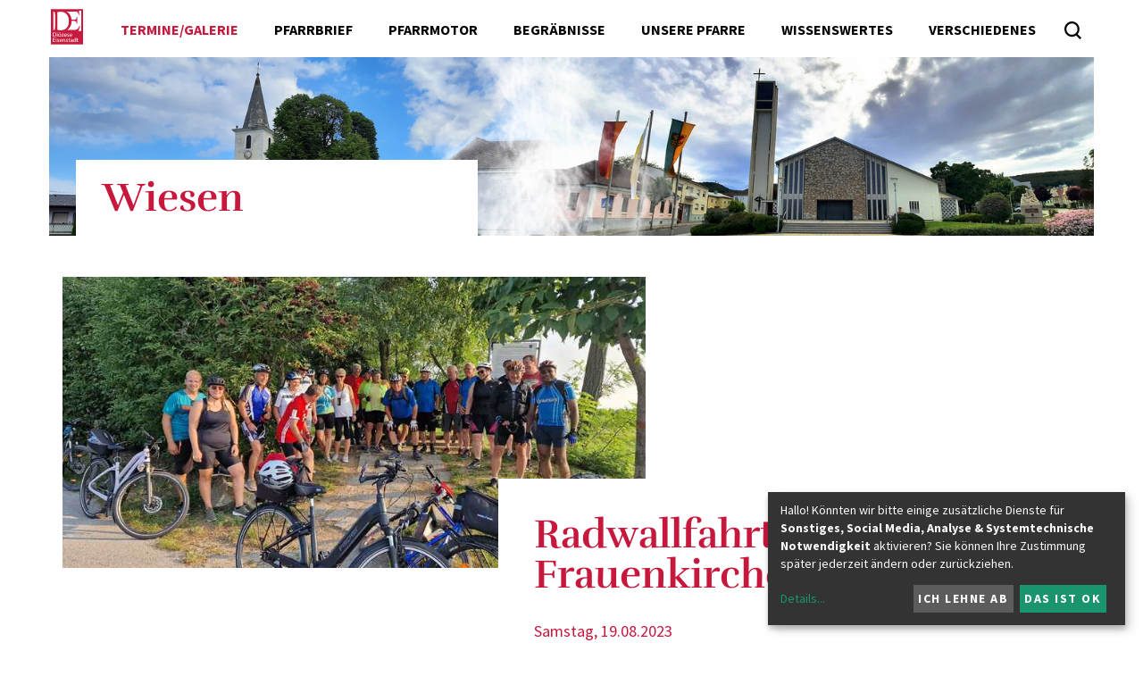

--- FILE ---
content_type: text/html; charset=UTF-8
request_url: https://www.martinus.at/pfarre/1073/aktuelles/article/11505.html
body_size: 18809
content:
<!DOCTYPE html>




	


<html lang="de">
<head>
<!-- PreScripts -->
    
    



    <script>var klaroConfig = {"findme":"findme-001","htmlTexts":true,"groupByPurpose":true,"cookieName":"klaro_consent_manager","default":false,"mustConsent":false,"acceptAll":true,"hideDeclineAll":false,"hideLearnMore":false,"noticeAsModal":false,"disablePoweredBy":true,"services":[{"name":"Castr","title":"Castr","purposes":["other"],"callback":function(state, app){ if (state !== false && dataLayer) { dataLayer.push({'event': 'consent_Castr'}); } }},{"name":"googledoubleclick","title":"Google Doubleclick","purposes":["socialmedia"],"callback":function(state, app){ if (state !== false && dataLayer) { dataLayer.push({'event': 'consent_googledoubleclick'}); } }},{"name":"googlemaps","title":"Google Maps","purposes":["other"],"callback":function(state, app){ if (state !== false && dataLayer) { dataLayer.push({'event': 'consent_googlemaps'}); } }},{"name":"googletagmanager","title":"Google Tag Manager","purposes":["other"],"callback":function(state, app){ if (state !== false && dataLayer) { dataLayer.push({'event': 'consent_googletagmanager'}); } }},{"name":"matomo","title":"Matomo","purposes":["analytics"],"callback":function(state, app){ if (state !== false && dataLayer) { dataLayer.push({'event': 'consent_matomo'}); } }},{"name":"podcaster","title":"podcaster.de","purposes":["other"],"callback":function(state, app){ if (state !== false && dataLayer) { dataLayer.push({'event': 'consent_podcaster'}); } }},{"name":"siteswift","title":"siteswift.connected","purposes":["essential"],"callback":function(state, app){ if (state !== false && dataLayer) { dataLayer.push({'event': 'consent_siteswift'}); } },"required":true},{"name":"youtube","title":"Youtube","purposes":["socialmedia"],"callback":function(state, app){ if (state !== false && dataLayer) { dataLayer.push({'event': 'consent_youtube'}); } }}],"translations":{"de":{"poweredBy":"","purposes":{"analytics":"Analyse","security":"Sicherheit","socialmedia":"Social Media","advertising":"Werbung","marketing":"Marketing","styling":"Design","essential":"Systemtechnische Notwendigkeit","other":"Sonstiges","":"Unbekannt"},"consentNotice":{"learnMore":"Details"},"Castr":{"description":"Castr ist eine Plattform f\u00fcr Live-Video-Streaming. Sie bietet Funktionen wie Multi-Streaming, Video-Hosting, voraufgezeichnetes Live-Streaming."},"googledoubleclick":{"description":"DoubleClick ist eine Marke des US-amerikanischen Unternehmens Google LLC, unter der Online-Marketing-L\u00f6sungen angeboten werden."},"googlemaps":{"description":"Google Maps ist ein Online-Kartendienst des US-amerikanischen Unternehmens Google LLC."},"googletagmanager":{"description":"Mit Google Tag Manager k\u00f6nnen Vermarkter Website-Tags hinzuf\u00fcgen und aktualisieren, einschlie\u00dflich Analyse und Remarketing."},"matomo":{"description":"Matomo ist ein Webanalytics Tool f\u00fcr das Tracking von Besuchern auf Webseiten."},"podcaster":{"description":"Podcaster.de ist ein Podcast-Hosting-Dienst mit Sitz in Deutschland."},"siteswift":{"description":"siteswift.connected - web development framework"},"youtube":{"description":"Die Benutzer k\u00f6nnen auf dem Portal kostenlos Videoclips ansehen, bewerten, kommentieren und selbst hochladen."}},"en":{"poweredBy":"","purposes":{"analytics":"Analytics","security":"Security","socialmedia":"Social Media","advertising":"Advertising","marketing":"Marketing","styling":"Styling","essential":"Technical requirement","other":"Other","":"Undefined"},"Castr":{"description":"Castr is a platform for live video streaming. It offers features such as multi-streaming, video hosting, and pre-recorded live streaming."},"googledoubleclick":{"description":"DoubleClick is a trademark of the American company Google LLC, under which online marketing solutions are offered."},"googlemaps":{"description":"Google Maps is a web mapping service developed by Google."},"googletagmanager":{"description":"Tag management system to manage JavaScript and HTML tags, including web beacons, for web tracking and analytics"},"matomo":{"description":"Matomo is a web analytics tool for tracking visitors to websites."},"podcaster":{"description":"Podcaster.de is a Podcast-Hosting-Provider located in Germany."},"siteswift":{"description":"siteswift.connected - web development framework"},"youtube":{"description":"Users can view, rate, comment and upload video clips on the portal free of charge."}},"zz":{"privacyPolicyUrl":"\/datenschutz"}},"reloadPageAfterSave":true,"consentLogUrl":"https:\/\/www.martinus.at\/action\/cookieconsent\/ping"};</script>
    <script type="text/javascript" src="/swstatic-260122033007/resources/consent-management/index.js"></script>


<!-- Standard -->






    
    

    <title>Radwallfahrt nach Frauenkirchen</title>
<link rel="stylesheet" type="text/css" href="/swstatic-260122033007/styles/pages/blueimp-gallery.min.css" media="all">
<link rel="stylesheet" type="text/css" href="/swstatic-260122033007/styles/pages/mod_gallery_blueimp.css" media="all">
<link rel="stylesheet" type="text/css" href="/swstatic-260122033007/styles/pages/external_resources.css" media="all">
<link rel="stylesheet" type="text/css" href="/swstatic-260122033007/styles/pages/jqueryUI/smoothness/jquery-ui.default.css" media="all">
<link rel="stylesheet" type="text/css" href="/swstatic-260122033007/styles/pages/jqueryUI/smoothness/jquery-ui.overwrite.css" media="all">
<link rel="stylesheet" type="text/css" href="/swstatic-260122033007/swscripts/bower/dist/magnific-popup/magnific-popup.css" media="all">
<link rel="stylesheet" type="text/css" href="/swstatic-260122033007/swscripts/bower/custom/magnific-popup/magnific-popup-site.custom.css" media="all">
<link rel="stylesheet" type="text/css" href="/swstatic-260122033007/swscripts/bower/custom/animate.css/animate.min.css" media="all">
<link rel="stylesheet" type="text/css" href="/swstatic-260122033007/styles/pages/styles.css" media="all">
<script language="javascript" type="text/javascript" src="/swstatic-260122033007/swscripts/jquery/jquery.js"></script>
<script language="javascript" type="text/javascript" src="/swstatic-260122033007/swscripts/jquery/ui/jquery.ui.js"></script>
<script language="javascript" type="text/javascript" src="/swstatic-260122033007/swscripts/jquery/plugins/blueimp-gallery/jquery.blueimp-gallery.min.js"></script>
<script language="javascript" type="text/javascript" src="/swstatic-260122033007/swscripts/bower/dist/magnific-popup/jquery.magnific-popup.js"></script>
<script language="javascript" type="text/javascript" src="/swstatic-260122033007/swscripts/jquery/plugins/prettyPhoto/jquery.prettyPhoto.js"></script>
<script language="javascript" type="text/javascript" src="/swstatic-260122033007/swscripts/std/stdHTMLhead.js"></script>
<script language="javascript" type="text/javascript" src="/swstatic-260122033007/swscripts/bower/dist/waypoints/jquery.waypoints.min.js"></script>
<script language="javascript" type="text/javascript" src="/swstatic-260122033007/swscripts/bower/dist/css-element-queries/ResizeSensor.js"></script>
<script language="javascript" type="text/javascript" src="/swstatic-260122033007/swscripts/bower/dist/css-element-queries/ElementQueries.js"></script>
<script language="javascript" type="text/javascript" src="/swstatic-260122033007/swscripts/jquery/plugins/mmenu/jquery.mmenu.min.all.js"></script>
<script language="javascript" type="text/javascript" src="/swstatic-260122033007/swscripts/jquery/plugins/doubleTapToGo/doubleTapToGo.js"></script>
<script language="javascript" type="text/javascript" src="/swstatic-260122033007/swscripts/std/navtree.js"></script>
<script language="javascript" type="text/javascript" src="/swstatic-260122033007/swscripts/jquery/plugins/formValidator/jquery.validationEngine.js"></script>
<script language="javascript" type="text/javascript" src="/swstatic-260122033007/swscripts/jquery/plugins/formValidator/jquery.validationEngine-de.js"></script>
<script language="javascript" type="text/javascript" src="/swstatic-260122033007/swscripts/jquery/plugins/formValidator/other-validations.js"></script>
<meta name='robots' content='index'>
<meta name='robots' content='follow'>
<meta name='sw-contenttype' content='article'>
<script language="javascript" type="text/javascript">try { $( document ).ready(function() { $("form").append($("<input type='hidden' name='csrf-auto-token' value='cb29e2c93dd3ecd0'>")); $.ajaxPrefilter(function( options ) { if ( !options.beforeSend) { options.beforeSend = function (xhr) { xhr.setRequestHeader('X-CSRF-TOKEN', 'cb29e2c93dd3ecd0');}}});}); } catch (err) {}</script>

    <meta name="robots"                     content="noodp">

    
    <meta property="og:type"                content="object">
    <meta property="og:title"               content=" ">
    <meta property="og:description"         content="">

    <meta property="og:image"               content="">
    <meta property="og:url"                 content="https://www.martinus.at/pfarre/1073/aktuelles/article/11505.html">

    <meta name="language"                   content="de">
    <meta name="title"                      content="">
    <meta name="description"                content="">
    <meta name="keywords"                   content="">
    <meta name="author"                     content="">
    <meta name="copyright"                  content="">
    <meta name="DC.Title"                   content="">
    <meta name="DC.Description"             content="">
    <meta name="DC.Creator"                 content="">
    <meta name="DC.Language"                content="de">
    <meta name="DC.Rights"                  content="">
    <meta name="DC.Subject"                 content="">



    <meta name="sw-searchkey"               content="1073">

<meta name="generator"                      content="siteswift-CMS, (c)1999-2026 www.siteswift.com">
<meta name="designer"                       content="Agentur Zeitpunkt Mediendesign und -produktion GmbH">

<meta http-equiv="X-UA-Compatible"          content="IE=edge">
<meta name="format-detection"               content="telephone=no">
<meta name="viewport"                       content="width=device-width, initial-scale=1">

<!--  Favicon  -->

    <link rel="shortcut icon" href="/swstatic-260122033007/images/favicon.ico" type="image/x-icon">
<!-- Stylesheet -->











<style type="text/css">
            html {
            font-size: 10px;
        }
            </style>






<!-- PostScripts -->









<script type="text/javascript">
    $(document).ready(function() {

        if ($("#mainnavLeftBox li:has(ul)").length > 0) $("#mainnavLeftBox li:has(ul)").doubleTapToGo();
        if ($("#mainnavRightBox li:has(ul)").length > 0) $("#mainnavRightBox li:has(ul)").doubleTapToGo();
        if ($("#instnavBox li:has(ul)").length > 0) $("#instnavBox li:has(ul)").doubleTapToGo();

        //$("#mainnavMobileBox li a").not("body.pagetype-institution #mainnavMobileBox li a").unwrap("div");
        $("#mainnavMobileBox li a").unwrap("div");

        if ($("#mainnavMobileBox li").length == 0) {

            $("#mainnavLeftBox .treeMenu")
                .clone()
                .appendTo("#mainnavMobileBox");

            $("#mainnavRightBox li")
                .clone()
                .appendTo("#mainnavMobileBox ul:first");

            $("#mainnavMobileBox .treeMenu").addClass("treeMobile").removeClass("treeMenu");
            $("#mainnavMobileBox .treeMobile ul:first")
                .find("a")
                .unwrap();
        }

        $("#mainnavMobileBox").mmenu({
            slidingSubmenus: true,
            counters: false,
            iconPanels: true,
            extensions: ['pageshadow', "effect-menu-slide"],
            navbar: {
                title: "Startseite"
            },
            offCanvas: {
                position: "right"
            }
        });

        //--- reveal search: start ---
        $(".searchToggle").click(function(){
            $("#quicksearch").addClass("showSearch");
            $("#quicksearch .searchBox").focus();
        });
        $(".closeQuicksearch").click(function(){
            $("#quicksearch").removeClass("showSearch");
        });
        //--- reveal search: end ---

        //--- main nav: remove .children if there is no subsection ---
        $(".treeMenu div.children").each(function(){
            var $subtree = $(this).next("ul");

            if ($subtree.length == 0) {
                $(this).removeClass("children");
                $(this).find("a").removeClass("children");
            }
        });

        // fix for parallax when opening mobile nav
        if ($('#mainnavMobileBox').length > 0) {
            var api = $('#mainnavMobileBox').data('mmenu');
            api.bind('open', function () { $(".parallax-mirror").prependTo("#mmenuwrapper"); });
            api.bind('closed', function () { $(".parallax-mirror").prependTo("body"); });
        }

        fixParallaxPosition();

        //--- media query event handler ---
        if (matchMedia) {
            var sm = window.matchMedia("(min-width: 992px)"); // mobile 768px (xs) | 992px (sm)
            sm.addListener(widthChange);
            widthChange(sm);
        }

        //--- animate items when they scroll into view ---
        $('[data-animation-effect]').waypoint(function(directions) {
            var self = this.element;
            $(self).addClass("animated " + $(self).attr('data-animation-effect'));
        },{
            triggerOnce: true,
            offset:'90%'
        });

        //--- approved status change in edit mode ---
        $(".approvedStatus").on("click", ".iconStatus", function(ev) {

            var linkstatuschange = $(this).data('linkstatuschange');

            if (linkstatuschange !== '') {

                var id = ($(this).parent().attr("id"));
                var $pdiv = $(this).parent();

                id = id.replace("approvedstatus_", "");

                $pdiv.animate({opacity: 0}, 500);
                $pdiv.load(linkstatuschange + " #approvedstatus_"+id + " > *", [],
                        function() { $pdiv.animate({opacity: 100}, 500); });
            }  else {

                return false;
            }

        });

    });


    function scriptXS() {
        // turn off prettyPhoto - open links in new window instead
        $("a[rel='prettyPhoto']").unbind();
        $("a[rel='prettyPhoto']").attr("target","_blank");
    }

    /* -----===== animationframe: start =====----- */
    var fps = 60;
    var now;
    var then = Date.now();
    var interval = 1000/fps;
    var delta;

    function fixParallaxPosition() {
        requestAnimationFrame(fixParallaxPosition);

        now = Date.now();
        delta = now - then;

        if (delta > interval) {
            then = now - (delta % interval);

            // recalculate parallax position (workaround for content height change)
            $(window).trigger('resize.px.parallax');

        }

    }
    /* -----===== animationframe: end =====----- */

    // media query change
    function widthChange(sm) {

        if (sm.matches) { // window width is at least 768px (xs) | 992px (sm)
            restoreInfoContent();
        } else { // window width is less than 768px (xs) | 992px (sm)
            moveInfoContent();
        }

    }


    // move to sidebar (layout: mobile | tablet)
    function moveInfoContent(sm) {
        $("#editNavBox").appendTo("#mainnavMobileBox .treeMobile");
    }

    // restore from sidebar (layout: tablet+)
    function restoreInfoContent(sm) {
        $("#editNavBox").prependTo("#mmenuwrapper");
    }

</script>














    
    




    <script type="text/javascript" src="https://embeds.accessiway.com/accessibility/1ba28eb1-294e-47a6-9ade-3ba9f8f11497.js"></script>

<!-- section-path: pfarre/1073/aktuelles -->
<!-- section-id: 1119 -->
<!-- section-request-type: article -->
<!-- section-request-id: 11505 -->
</head>
<body class="widgetpage  pagetype-pfarre" id="startBox" x-ms-format-detection="none">






<div id="mmenuwrapper">
<div id="printHeaderBox"></div>
<!-- *** HEADERBOX: Anfang *** -->
<div id="headerBox" class="noprint hidden">
	<!-- Seitenbereiche: Anfang -->
	<span>Seitenbereiche:</span>
	<ul>
		<li><a href="#contentBox" accesskey="0">zum Inhalt [Alt+0]</a></li>
		<li><a href="#mainnavBox" accesskey="1">zum Hauptmenü [Alt+1]</a></li>
	</ul>
	<!-- Seitenbereiche: Ende -->
	<hr>
</div>
<!-- *** HEADERBOX: Ende *** -->

<!-- *** MAIN-LAYOUT: Anfang *** -->

	
	<header id="topBox" class="noprint small">
		
		
		<div class="container">
			
			<div class="row row-no-padding">
				<div class="col-sm-12">
					<div id="mainHeaderBox">
						
												
							<div id="topnavBox">
							
								<div id="homelinkBox">
									<a href='https://www.martinus.at/portal/home' title="Diözese Eisenstadt - Startseite"></a>
								</div>
								
								<nav id="mainnavLeftBox">
									<div id="mainnavLeftInnerBox" class="hidden-xs hidden-sm">
										<!-- Hauptmenü: Anfang -->
										<div class="hidden">Hauptmenü:</div>
										

<div class="treeMenu treeMenuLeft"><ul class="ul1 firstul"><li class="li1 firstrow"><div class="selected  children  firstrow item1 approved"><a accessKey="" onclick='this.blur();' href="https://www.martinus.at/pfarre/1073/aktuelles" class="selected  children  firstrow item1 approved"><span>Termine/Galerie</span></a></div><ul class="ul1 firstul"><li class="li1 firstrow"><div class="children  firstrow item1 approved"><a accessKey="" onclick='this.blur();' href="https://www.martinus.at/pfarre/1073/aktuelles/gallery" class="children  firstrow item1 approved"><span>Bildarchiv</span></a></div><ul class="ul1 firstul"><li class="li1 firstrow"><div class="firstrow item1 approved"><a accessKey="" onclick='this.blur();' href="https://www.martinus.at/pfarre/1073/aktuelles/gallery/2023" class="firstrow item1 approved"><span>2023</span></a></div></li><li class="li2"><div class="item2 approved"><a accessKey="" onclick='this.blur();' href="https://www.martinus.at/pfarre/1073/aktuelles/gallery/2022" class="item2 approved"><span>2022</span></a></div></li><li class="li3"><div class="item3 approved"><a accessKey="" onclick='this.blur();' href="https://www.martinus.at/pfarre/1073/aktuelles/gallery/2021" class="item3 approved"><span>2021</span></a></div></li><li class="li4 lastrow"><div class="lastrow item4 approved"><a accessKey="" onclick='this.blur();' href="https://www.martinus.at/pfarre/1073/aktuelles/gallery/2020" class="lastrow item4 approved"><span>2020</span></a></div></li></ul></li></ul></li><li class="li2"><div class="item2 approved"><a accessKey="" onclick='this.blur();' href="https://www.martinus.at/pfarre/1073/pfarrbrief" class="item2 approved"><span>Pfarrbrief</span></a></div></li><li class="li3"><div class="item3 approved"><a accessKey="" onclick='this.blur();' href="https://www.martinus.at/pfarre/1073/pfarrmotor" class="item3 approved"><span>Pfarrmotor</span></a></div></li><li class="li4"><div class="item4 approved"><a accessKey="" onclick='this.blur();' href="https://www.martinus.at/pfarre/1073/begraebnisseverabschiedun" class="item4 approved"><span>Begr&auml;bnisse</span></a></div></li><li class="li5"><div class="children  item5 approved"><a accessKey="" onclick='this.blur();' href="https://www.martinus.at/pfarre/1073/unserepfarre" class="children  item5 approved"><span>Unsere Pfarre</span></a></div><ul class="ul2"><li class="li1 firstrow"><div class="firstrow item1 approved"><a accessKey="" onclick='this.blur();' href="https://www.martinus.at/pfarre/1073/unserepfarre/pfarrer" class="firstrow item1 approved"><span>Pfarrer</span></a></div></li><li class="li2"><div class="item2 approved"><a accessKey="" onclick='this.blur();' href="https://www.martinus.at/pfarre/1073/unserepfarre/pfarrkanzlei" class="item2 approved"><span>Pfarrkanzlei</span></a></div></li><li class="li3"><div class="item3 approved"><a accessKey="" onclick='this.blur();' href="https://www.martinus.at/pfarre/1073/unserepfarre/pfarrgemeinderat" class="item3 approved"><span>Pfarrteam</span></a></div></li><li class="li4"><div class="item4 approved"><a accessKey="" onclick='this.blur();' href="https://www.martinus.at/pfarre/1073/unserepfarre/pfarrheim" class="item4 approved"><span>Pfarrheim</span></a></div></li><li class="li5"><div class="item5 approved"><a accessKey="" onclick='this.blur();' href="https://www.martinus.at/pfarre/1073/unserepfarre/ministranten" class="item5 approved"><span>Ministranten</span></a></div></li><li class="li6"><div class="item6 approved"><a accessKey="" onclick='this.blur();' href="https://www.martinus.at/pfarre/1073/unserepfarre/rhythmischegruppejubilate" class="item6 approved"><span>Rhythmische Gruppe Jubilate</span></a></div></li><li class="li7 lastrow"><div class="lastrow item7 approved"><a accessKey="" onclick='this.blur();' href="https://www.martinus.at/pfarre/1073/unserepfarre/expertendeslebens" class="lastrow item7 approved"><span>Experten des Lebens</span></a></div></li></ul></li><li class="li6"><div class="item6 approved"><a accessKey="" onclick='this.blur();' href="https://www.martinus.at/pfarre/1073/wissenswertes" class="item6 approved"><span>Wissenswertes</span></a></div></li><li class="li7 lastrow"><div class="children  lastrow item7 approved"><a accessKey="" onclick='this.blur();' href="https://www.martinus.at/pfarre/1073/gedankengebete" class="children  lastrow item7 approved"><span>Verschiedenes</span></a></div><ul class="ul3 lastul"><li class="li1 firstrow"><div class="firstrow item1 approved"><a accessKey="" onclick='this.blur();' href="https://www.martinus.at/pfarre/1073/gedankengebete/zumnachdenken" class="firstrow item1 approved"><span>Zum Nachdenken</span></a></div></li><li class="li2 lastrow"><div class="lastrow item2 approved"><a accessKey="" onclick='this.blur();' href="https://www.martinus.at/pfarre/1073/gedankengebete/gebete" class="lastrow item2 approved"><span>Gebete</span></a></div></li></ul></li></ul></div>


										<div class="hidden noprint"><hr></div>
										<!-- Hauptmenü: Ende -->
									</div>
									<div id="searchBox">







<script type="text/javascript" language="javascript">
$(document).ready(function(){
	$("#site_search").validationEngine({
			validationEventTrigger: "submit",
			promptPosition: "topLeft"
		});
});

</script>

<form action="/pages/search_list.siteswift?so=site_search_form&amp;do=site_search_form&amp;c=find&amp;s=1119&amp;t=cb29e2c93dd3ecd0" method="post" name="site_search" id="site_search">
	<span class="hidden"><label for="FullText">Suche</label></span>
	<input class="validate[required]" type="text" id="FullText" name="FullText" value="" placeholder="Suchbegriff">
	<input class="button" type="submit" value="suchen" title="suchen">
</form>
</div>
								</nav>
								
								<div id="mainnavMobileToggleBox" class="visible-xs visible-sm"><a href="#mainnavMobileBox" title="Hauptmenü ein-/ausblenden"><span class="hidden">Hauptmenü ein-/ausblenden</span></a></div>
								<nav id="mainnavMobileBox" class="visible-xs visible-sm">
									

<div class="treeMobile"><ul class="ul1 firstul"><li class="li1 firstrow"><div class="selected  children  firstrow item1 approved"><a accessKey="" onclick='this.blur();' href="https://www.martinus.at/pfarre/1073/aktuelles" class="selected  children  firstrow item1 approved"><span>Termine/Galerie</span></a></div><ul class="ul1 firstul"><li class="li1 firstrow"><div class="children  firstrow item1 approved"><a accessKey="" onclick='this.blur();' href="https://www.martinus.at/pfarre/1073/aktuelles/gallery" class="children  firstrow item1 approved"><span>Bildarchiv</span></a></div><ul class="ul1 firstul"><li class="li1 firstrow"><div class="firstrow item1 approved"><a accessKey="" onclick='this.blur();' href="https://www.martinus.at/pfarre/1073/aktuelles/gallery/2023" class="firstrow item1 approved"><span>2023</span></a></div></li><li class="li2"><div class="item2 approved"><a accessKey="" onclick='this.blur();' href="https://www.martinus.at/pfarre/1073/aktuelles/gallery/2022" class="item2 approved"><span>2022</span></a></div></li><li class="li3"><div class="item3 approved"><a accessKey="" onclick='this.blur();' href="https://www.martinus.at/pfarre/1073/aktuelles/gallery/2021" class="item3 approved"><span>2021</span></a></div></li><li class="li4 lastrow"><div class="lastrow item4 approved"><a accessKey="" onclick='this.blur();' href="https://www.martinus.at/pfarre/1073/aktuelles/gallery/2020" class="lastrow item4 approved"><span>2020</span></a></div></li></ul></li></ul></li><li class="li2"><div class="item2 approved"><a accessKey="" onclick='this.blur();' href="https://www.martinus.at/pfarre/1073/pfarrbrief" class="item2 approved"><span>Pfarrbrief</span></a></div></li><li class="li3"><div class="item3 approved"><a accessKey="" onclick='this.blur();' href="https://www.martinus.at/pfarre/1073/pfarrmotor" class="item3 approved"><span>Pfarrmotor</span></a></div></li><li class="li4"><div class="item4 approved"><a accessKey="" onclick='this.blur();' href="https://www.martinus.at/pfarre/1073/begraebnisseverabschiedun" class="item4 approved"><span>Begr&auml;bnisse</span></a></div></li><li class="li5"><div class="children  item5 approved"><a accessKey="" onclick='this.blur();' href="https://www.martinus.at/pfarre/1073/unserepfarre" class="children  item5 approved"><span>Unsere Pfarre</span></a></div><ul class="ul2"><li class="li1 firstrow"><div class="firstrow item1 approved"><a accessKey="" onclick='this.blur();' href="https://www.martinus.at/pfarre/1073/unserepfarre/pfarrer" class="firstrow item1 approved"><span>Pfarrer</span></a></div></li><li class="li2"><div class="item2 approved"><a accessKey="" onclick='this.blur();' href="https://www.martinus.at/pfarre/1073/unserepfarre/pfarrkanzlei" class="item2 approved"><span>Pfarrkanzlei</span></a></div></li><li class="li3"><div class="item3 approved"><a accessKey="" onclick='this.blur();' href="https://www.martinus.at/pfarre/1073/unserepfarre/pfarrgemeinderat" class="item3 approved"><span>Pfarrteam</span></a></div></li><li class="li4"><div class="item4 approved"><a accessKey="" onclick='this.blur();' href="https://www.martinus.at/pfarre/1073/unserepfarre/pfarrheim" class="item4 approved"><span>Pfarrheim</span></a></div></li><li class="li5"><div class="item5 approved"><a accessKey="" onclick='this.blur();' href="https://www.martinus.at/pfarre/1073/unserepfarre/ministranten" class="item5 approved"><span>Ministranten</span></a></div></li><li class="li6"><div class="item6 approved"><a accessKey="" onclick='this.blur();' href="https://www.martinus.at/pfarre/1073/unserepfarre/rhythmischegruppejubilate" class="item6 approved"><span>Rhythmische Gruppe Jubilate</span></a></div></li><li class="li7 lastrow"><div class="lastrow item7 approved"><a accessKey="" onclick='this.blur();' href="https://www.martinus.at/pfarre/1073/unserepfarre/expertendeslebens" class="lastrow item7 approved"><span>Experten des Lebens</span></a></div></li></ul></li><li class="li6"><div class="item6 approved"><a accessKey="" onclick='this.blur();' href="https://www.martinus.at/pfarre/1073/wissenswertes" class="item6 approved"><span>Wissenswertes</span></a></div></li><li class="li7 lastrow"><div class="children  lastrow item7 approved"><a accessKey="" onclick='this.blur();' href="https://www.martinus.at/pfarre/1073/gedankengebete" class="children  lastrow item7 approved"><span>Verschiedenes</span></a></div><ul class="ul3 lastul"><li class="li1 firstrow"><div class="firstrow item1 approved"><a accessKey="" onclick='this.blur();' href="https://www.martinus.at/pfarre/1073/gedankengebete/zumnachdenken" class="firstrow item1 approved"><span>Zum Nachdenken</span></a></div></li><li class="li2 lastrow"><div class="lastrow item2 approved"><a accessKey="" onclick='this.blur();' href="https://www.martinus.at/pfarre/1073/gedankengebete/gebete" class="lastrow item2 approved"><span>Gebete</span></a></div></li></ul></li></ul></div>


								</nav>
							
							</div>
						
						
												
					</div>
				</div>
			</div>
			
		</div>

		
	</header>
	


	<div class="container" class="noprint">
	
		<div class="row row-no-padding">
			<div class="col-sm-12">
				<div id="indexsliderBox">
					<a href="https://www.martinus.at/pfarre/1073" id="pageNameBox">
						<div class="pageNameSubTitle"></div>
						<div class="pageNameTitle">Wiesen</div>
					</a>

											
													<div id="mainImageBox" style='background-image:url(/storage/img/d5/6f/asset-ad2b674d8dbe6c45cfdb.jpg)' title=""></div>
																
				</div>
			</div>
		</div>
		
		
				
	</div>


	<section id="contentBox" class="print fullwidth">
		<!-- Inhalt: Anfang -->
		<span class="hidden">Inhalt:</span>
			

<div class="article articleDetail feature featureDetail">

	<div class="container">
		<div class="row imageRow">

			<div class="col-sm-7">
				
									<div class="titleImage">
						<div class="image">
							<img src="/img/b7/c2/7f34c6313b8b55c0ddc2/-WhatsApp_Bild_2023-08-22_um_14_03_29.jpg" width="800" height="400" alt="" title="" style="object-position: 50% 50%;">
													</div>
																	</div>
							</div>

			<div class="col-sm-5 hidden-xs "></div>

		</div>

		<div class="row contentRow">

			<div class="col-sm-4">

				<ul class="nospacing linklist">
																								</ul>

			</div>

			<div class="col-sm-7 col-sm-offset-1">

				<div class="detailContent">
															<h1 class="modTitle">Radwallfahrt nach Frauenkirchen</h1>					<div class="modSubTitle">Samstag, 19.08.2023</div>					<div class="modBody"><div class="swslang"><p>Umweltfreundlich unterwegs zur Mutter Gottes!</p>

<p>Gleich 26 Personen nahmen die Einladung der Pfarre zur ersten Radwallfahrt nach Frauenkirchen an. Nach einem Segensgebet um 05:30 vor der Pfarrkirche, starteten die Biker gemeinsam mit P. Jomon und Toni Widlhofer, die die Wallfahrt organisierten, Richtung Mörbisch.</p>

<p>Bereits um 10:00 wurde die Gruppe von P. Thomas Lackner herzlich vor der Basilika begrüßt. Anschließend wurde eine hl. Messe, gemeinsam mit einigen mit dem Auto angereisten Wiesern, gefeiert.</p>

<p>Unter dem Schutz der Mutter Gottes kamen nach 110 km alle Radwallfahrer am späten Abend wieder gesund in Wiesen an.</p></div></div>
					<div class="bottomIcons"><div class="iconsDetail noprint" data-sw-noindex="noindex">
	<span class="linkIconLeft"><a href="javascript:history.go(-1);">zurück</a></span>
</div>
</div>

									</div>


			</div>

		</div>
	</div>

		

		
	

	

	

			
	
			
	
					
	
			
				
	
    
			
	


						<div class="featureGallery backgroundWrapper hasNoBackground ">
				<div class="container" id="featureGallery_11505">
					<div class="widgetItem widget_pagebuilder_martinus_gallery grid">

						
													







<script type="text/javascript" language="javascript">
$(document).ready(function(){
	/* blueimp-gallery: initialized with "data-gallery" attribute on link. */
	/* add description and download link */
	$('#blueimp-gallery-11505_1790').on('slide', function (event, index, slide) {
		var $galleryItems = $("#gallerylinks-11505_1790 a");
		var dlLink = $galleryItems.eq(index).attr("href");
		var imgDescription = $galleryItems.eq(index).data("description");
		var imgCopyright = $galleryItems.eq(index).data("copyright");
		
		$(this).find(".download").attr("href", dlLink);
		$(this).find(".copyright").remove();
		$(this).find(".description").remove();
		
		if (imgCopyright != "") {
			$(this).find(".title").append("<div class='copyright'>" + imgCopyright + "</div>");
		}
		if (imgDescription != "") {
			$(this).find(".title").append("<div class='description'>" + imgDescription + "</div>");
		}

	});
});
</script>
		
<div id="blueimp-gallery-11505_1790" class="blueimp-gallery blueimp-gallery-controls">
    <div class="slides"></div>
    <h3 class="title"></h3>
    <a class="prev"></a>
    <a class="next"></a>
    <a class="close"></a>
    <a class="play-pause"></a>
    <ol class="indicator"></ol>
	<a class="download" title="Download"></a>
</div>

<div class="gallery detail galleryDetail galleryBlueimp">	
	
	

	<div id="gallerylinks-11505_1790" class="gallerylinks swgridMultiCol">
		<div id="grid_11505_1790" class="swgridFlex">
							
				<a class="gallery-grid-item swgridFlexItem" href="/img/3d/0e/617f78a02ecbe5e2c9ca/-WhatsApp_Bild_2023-08-22_um_14_03_27.jpg" title="" data-description='' data-copyright='' data-gallery="#blueimp-gallery-11505_1790">
					<figure class="imgholder ">
						<img src="/img/c3/e9/c3e2ae498992fb2a3e62/-WhatsApp_Bild_2023-08-22_um_14_03_27.jpg" width="300" height="300" alt="" title="" style="object-position: 50% 50%;">
											</figure>
				</a>

							
				<a class="gallery-grid-item swgridFlexItem" href="/img/e3/56/0ba80ba9c0ed4d1a2c9c/-Radwallfahrt_1.jpg" title="" data-description='' data-copyright='' data-gallery="#blueimp-gallery-11505_1790">
					<figure class="imgholder ">
						<img src="/img/38/1c/22a6062bad9eea8b14c7/-Radwallfahrt_1.jpg" width="300" height="300" alt="" title="" style="object-position: 50% 50%;">
											</figure>
				</a>

							
				<a class="gallery-grid-item swgridFlexItem" href="/img/64/36/f9d650d0c3d289fad62a/-WhatsApp_Bild_2023-08-22_um_14_03_28.jpg" title="" data-description='' data-copyright='' data-gallery="#blueimp-gallery-11505_1790">
					<figure class="imgholder ">
						<img src="/img/28/b3/3abfcfa9b56c78c14995/-WhatsApp_Bild_2023-08-22_um_14_03_28.jpg" width="300" height="300" alt="" title="" style="object-position: 50% 50%;">
											</figure>
				</a>

							
				<a class="gallery-grid-item swgridFlexItem" href="/img/b0/5e/7b52951ae310d8095273/-WhatsApp_Bild_2023-08-22_um_14_03_29.jpg" title="" data-description='' data-copyright='' data-gallery="#blueimp-gallery-11505_1790">
					<figure class="imgholder ">
						<img src="/img/fc/80/9a84f6a745738cb24b34/-WhatsApp_Bild_2023-08-22_um_14_03_29.jpg" width="300" height="300" alt="" title="" style="object-position: 50% 50%;">
											</figure>
				</a>

							
				<a class="gallery-grid-item swgridFlexItem" href="/img/f8/92/fad2b8c3b232bfc8cb82/-WhatsApp_Bild_2023-08-22_um_14_03_31.jpg" title="" data-description='' data-copyright='' data-gallery="#blueimp-gallery-11505_1790">
					<figure class="imgholder ">
						<img src="/img/8d/45/dc8c41a3f6b17a242b65/-WhatsApp_Bild_2023-08-22_um_14_03_31.jpg" width="300" height="300" alt="" title="" style="object-position: 50% 50%;">
											</figure>
				</a>

							
				<a class="gallery-grid-item swgridFlexItem" href="/img/a9/16/c99780c7899f344ef58e/-WhatsApp_Bild_2023-08-22_um_14_04_34.jpg" title="" data-description='' data-copyright='' data-gallery="#blueimp-gallery-11505_1790">
					<figure class="imgholder ">
						<img src="/img/b1/cf/beb85f20db07b6680023/-WhatsApp_Bild_2023-08-22_um_14_04_34.jpg" width="300" height="300" alt="" title="" style="object-position: 50% 50%;">
											</figure>
				</a>

							
				<a class="gallery-grid-item swgridFlexItem" href="/img/02/13/d2c768f780ac1acdf621/-WhatsApp_Bild_2023-08-22_um_14_04_35.jpg" title="" data-description='' data-copyright='' data-gallery="#blueimp-gallery-11505_1790">
					<figure class="imgholder ">
						<img src="/img/8e/3a/c017cc4869c29144a458/-WhatsApp_Bild_2023-08-22_um_14_04_35.jpg" width="300" height="300" alt="" title="" style="object-position: 50% 50%;">
											</figure>
				</a>

							
				<a class="gallery-grid-item swgridFlexItem" href="/img/1d/00/431799ccc62ffc9cff7c/-WhatsApp_Bild_2023-08-22_um_14_04_36.jpg" title="" data-description='' data-copyright='' data-gallery="#blueimp-gallery-11505_1790">
					<figure class="imgholder ">
						<img src="/img/fe/78/2cb56120e7395e0231b9/-WhatsApp_Bild_2023-08-22_um_14_04_36.jpg" width="300" height="300" alt="" title="" style="object-position: 50% 50%;">
											</figure>
				</a>

							
				<a class="gallery-grid-item swgridFlexItem" href="/img/4e/cf/13607b5889de0cc7c62f/-WhatsApp_Bild_2023-08-22_um_14_04_37.jpg" title="" data-description='' data-copyright='' data-gallery="#blueimp-gallery-11505_1790">
					<figure class="imgholder ">
						<img src="/img/e7/77/b095372c09d4e75f32b6/-WhatsApp_Bild_2023-08-22_um_14_04_37.jpg" width="300" height="300" alt="" title="" style="object-position: 50% 50%;">
											</figure>
				</a>

							
				<a class="gallery-grid-item swgridFlexItem" href="/img/93/91/1d9c3645a6ac050afee3/-Radwallfahrt_2.jpg" title="" data-description='' data-copyright='' data-gallery="#blueimp-gallery-11505_1790">
					<figure class="imgholder ">
						<img src="/img/83/75/5072ba30697a905a4c2c/-Radwallfahrt_2.jpg" width="300" height="300" alt="" title="" style="object-position: 50% 50%;">
											</figure>
				</a>

							
				<a class="gallery-grid-item swgridFlexItem" href="/img/ed/49/ef549ffa0b8a7bfcb2f7/-WhatsApp_Bild_2023-08-22_um_14_04_33.jpg" title="" data-description='' data-copyright='' data-gallery="#blueimp-gallery-11505_1790">
					<figure class="imgholder ">
						<img src="/img/e7/75/25cd3e6c968a3a1d3629/-WhatsApp_Bild_2023-08-22_um_14_04_33.jpg" width="300" height="300" alt="" title="" style="object-position: 50% 50%;">
											</figure>
				</a>

							
				<a class="gallery-grid-item swgridFlexItem" href="/img/58/2c/2b08ce1787b09e2893c8/-WhatsApp_Bild_2023-08-22_um_14_04_38.jpg" title="" data-description='' data-copyright='' data-gallery="#blueimp-gallery-11505_1790">
					<figure class="imgholder ">
						<img src="/img/c2/03/6fbbbfa49ef34d677a3a/-WhatsApp_Bild_2023-08-22_um_14_04_38.jpg" width="300" height="300" alt="" title="" style="object-position: 50% 50%;">
											</figure>
				</a>

							
				<a class="gallery-grid-item swgridFlexItem" href="/img/b3/a5/6a20b0756f89ac898982/-WhatsApp_Bild_2023-08-22_um_14_04_39.jpg" title="" data-description='' data-copyright='' data-gallery="#blueimp-gallery-11505_1790">
					<figure class="imgholder ">
						<img src="/img/0d/82/2942f921b527fe3782d8/-WhatsApp_Bild_2023-08-22_um_14_04_39.jpg" width="300" height="300" alt="" title="" style="object-position: 50% 50%;">
											</figure>
				</a>

							
				<a class="gallery-grid-item swgridFlexItem" href="/img/7e/fd/fb609ea51ffb3dbe33a4/-WhatsApp_Bild_2023-08-22_um_14_04_40.jpg" title="" data-description='' data-copyright='' data-gallery="#blueimp-gallery-11505_1790">
					<figure class="imgholder ">
						<img src="/img/17/b8/480db2461f14a85a42a0/-WhatsApp_Bild_2023-08-22_um_14_04_40.jpg" width="300" height="300" alt="" title="" style="object-position: 50% 50%;">
											</figure>
				</a>

							
				<a class="gallery-grid-item swgridFlexItem" href="/img/34/b0/06a4dc55f060eba2d61c/-WhatsApp_Bild_2023-08-22_um_14_04_41.jpg" title="" data-description='' data-copyright='' data-gallery="#blueimp-gallery-11505_1790">
					<figure class="imgholder ">
						<img src="/img/a3/83/98530d61a74047df233f/-WhatsApp_Bild_2023-08-22_um_14_04_41.jpg" width="300" height="300" alt="" title="" style="object-position: 50% 50%;">
											</figure>
				</a>

							
				<a class="gallery-grid-item swgridFlexItem" href="/img/14/5e/c57f4d4c558d6a55c71b/-WhatsApp_Bild_2023-08-22_um_14_04_42.jpg" title="" data-description='' data-copyright='' data-gallery="#blueimp-gallery-11505_1790">
					<figure class="imgholder ">
						<img src="/img/f7/6a/63d4e165b1732b25d383/-WhatsApp_Bild_2023-08-22_um_14_04_42.jpg" width="300" height="300" alt="" title="" style="object-position: 50% 50%;">
											</figure>
				</a>

							
				<a class="gallery-grid-item swgridFlexItem" href="/img/8e/f4/a14067c8792691f7a490/-WhatsApp_Bild_2023-08-22_um_14_04_43.jpg" title="" data-description='' data-copyright='' data-gallery="#blueimp-gallery-11505_1790">
					<figure class="imgholder ">
						<img src="/img/a6/19/2cbff8a97e443879b644/-WhatsApp_Bild_2023-08-22_um_14_04_43.jpg" width="300" height="300" alt="" title="" style="object-position: 50% 50%;">
											</figure>
				</a>

							
				<a class="gallery-grid-item swgridFlexItem" href="/img/65/ce/e72761118ddb025158c9/-WhatsApp_Bild_2023-08-22_um_14_04_44.jpg" title="" data-description='' data-copyright='' data-gallery="#blueimp-gallery-11505_1790">
					<figure class="imgholder ">
						<img src="/img/fd/6a/556d52a14d527884463b/-WhatsApp_Bild_2023-08-22_um_14_04_44.jpg" width="300" height="300" alt="" title="" style="object-position: 50% 50%;">
											</figure>
				</a>

							
				<a class="gallery-grid-item swgridFlexItem" href="/img/fc/6e/6a2b02323325e668b147/-WhatsApp_Bild_2023-08-22_um_14_04_45.jpg" title="" data-description='' data-copyright='' data-gallery="#blueimp-gallery-11505_1790">
					<figure class="imgholder ">
						<img src="/img/ac/78/44c7a05d9c92883ab1e1/-WhatsApp_Bild_2023-08-22_um_14_04_45.jpg" width="300" height="300" alt="" title="" style="object-position: 50% 50%;">
											</figure>
				</a>

							
				<a class="gallery-grid-item swgridFlexItem" href="/img/51/f1/fa0b31df68f37facdd17/-WhatsApp_Bild_2023-08-22_um_14_04_46.jpg" title="" data-description='' data-copyright='' data-gallery="#blueimp-gallery-11505_1790">
					<figure class="imgholder ">
						<img src="/img/7f/e2/36554d6ac89e65c478fd/-WhatsApp_Bild_2023-08-22_um_14_04_46.jpg" width="300" height="300" alt="" title="" style="object-position: 50% 50%;">
											</figure>
				</a>

							
				<a class="gallery-grid-item swgridFlexItem" href="/img/d4/d3/d32539c486afbd2094d2/-WhatsApp_Bild_2023-08-22_um_14_04_47.jpg" title="" data-description='' data-copyright='' data-gallery="#blueimp-gallery-11505_1790">
					<figure class="imgholder ">
						<img src="/img/50/61/aa535994d9ed84976245/-WhatsApp_Bild_2023-08-22_um_14_04_47.jpg" width="300" height="300" alt="" title="" style="object-position: 50% 50%;">
											</figure>
				</a>

							
				<a class="gallery-grid-item swgridFlexItem" href="/img/6f/19/9abeb80457285723075f/-WhatsApp_Bild_2023-08-22_um_14_04_48.jpg" title="" data-description='' data-copyright='' data-gallery="#blueimp-gallery-11505_1790">
					<figure class="imgholder ">
						<img src="/img/19/6d/4654ba39210f14cf3cb1/-WhatsApp_Bild_2023-08-22_um_14_04_48.jpg" width="300" height="300" alt="" title="" style="object-position: 50% 50%;">
											</figure>
				</a>

							
				<a class="gallery-grid-item swgridFlexItem" href="/img/1a/a8/dd66c0a042da360b6f46/-WhatsApp_Bild_2023-08-22_um_14_04_49.jpg" title="" data-description='' data-copyright='' data-gallery="#blueimp-gallery-11505_1790">
					<figure class="imgholder ">
						<img src="/img/25/12/be078fe5371842f3a35f/-WhatsApp_Bild_2023-08-22_um_14_04_49.jpg" width="300" height="300" alt="" title="" style="object-position: 50% 50%;">
											</figure>
				</a>

					</div>
	</div>
</div>
							
					</div>
				</div>
			</div>

			

				

				


				
</div>
		<div class="hidden noprint"><hr></div>
		<!-- Inhalt: Ende -->
	</section>
	
	
	<footer id="footerBox" class="noprint">
		<div class="container">
			
			<div class="row">
				<div id="topLink" class="col-sm-12">
					<a href="#startBox" class="scrollto"><span class="hidden">nach oben springen</span></a>
				</div>
			</div>
			
			
			<div class="row">
				<div class="col-sm-12">
				
					<div id="footerLinksBox">
						

<ul class="nospacing">
	<li class="newsletter"><a class="linkItem" href='#' title="Newsletter bestellen"><span>Newsletter</span> bestellen</a></li>	<li class="mail"><a class="linkItem" href="mailto:wiesen@rk-pfarre.at" title="Nachricht schreiben"><span>Nachricht</span> schreiben</a></li>		</ul>



	<script type="text/javascript" language="javascript">
	$(document).ready(function(){
		$("#footerLinksBox li.newsletter a").click(function(e){
			e.preventDefault();
			$("#newsletterSubscribeWrapperBox").slideToggle();
			swScrollTo("#newsletterSubscribeWrapperBox");
		});
	});
	</script>
	<div id="newsletterSubscribeWrapperBox">
		<div class="col-sm-6 col-sm-push-3 newsletterSubscribeBox">
			







<div class="newsletterSubscribeEmbed">

            
        
        
        <script type="text/javascript">
            $(document).ready(function() {
                $("#site_newsletter_subscribe_embed_newsletter_subscription").validationEngine({
                    validationEventTrigger: "submit"
                });
            });
        </script>

        <div class="modAlert"></div>

        <div class="swslangdynamic_forms">
            <form class="responsive" id="site_newsletter_subscribe_embed_newsletter_subscription" name="site_newsletter_subscribe_embed" method="dialog" action="#0" enctype="text/plain" autocomplete="off" data-sw-formprotect="qqCSNjdQ9OMh-U7vldF6xs21Czs1AOtJI">    <div id="form_field_b384651802_4622">
        <label>
            <input name="[base64]" type="text" value="8ef91f5b54612d0">
        </label>
    </div><fieldset id="form_field_929a655561_8559">
    <div>
        <label>
            <input name="[base64]" type="text" value="ee036f2e5dbea">
        </label>
    </div>
</fieldset>    <div id="form_field_05275d2b56_3208">
        <label>
            <input name="[base64]" type="text" value="a090a08de0a0">
        </label>
    </div>    <fieldset id="form_field_008f6540cc_3143">
        <div>
        <label><input name="[base64]" type="text" value=""></label>
        </div>
    </fieldset><fieldset id="form_field_8106da3250_9363">
    <div>
        <label>
            <input name="[base64]" type="text" value="6e6636476197f4b">
        </label>
    </div>
</fieldset>    <div id="form_field_8c64f9007e_5157">
        <label>
            <input name="[base64]" type="text" value="p4Appc6Kij">
        </label>
    </div>    <fieldset id="form_field_05e7e00a4c_5726">
        <div>
        <label><input name="[base64]" type="text" value=""></label>
        </div>
    </fieldset>
                <fieldset>

                    <legend class="header">Newsletter</legend>

                    <label for="site_newsletter_subscribe_embed_email" class="nlText">Geben Sie bitte Ihre E-Mail Adresse ein</label>
                    <input class="validate[required,custom[email]] email" name="[base64]" type="text" id="site_newsletter_subscribe_embed_email" value="" placeholder="Ihre E-Mail Adresse">

                                            <div class="dsgvoConfirmation">
                            <div class="swStyledCheckbox">
                                <input type="checkbox" name="[base64]" value="" id="site_newsletter_subscribe_embed_dsgvo_confirmation" class="validate[required]">
                                                                <label for="site_newsletter_subscribe_embed_dsgvo_confirmation"><em>*</em><div class="swslang"><p>Bitte best&auml;tigen Sie Ihre Zustimmung, dass die von Ihnen eingegebenen Daten bei uns gespeichert werden. Sie k&ouml;nnen diese Einwilligung jederzeit widerrufen. Unsere Datenschutzrichtline <a href="https://www.martinus.at/portal/datenschutz">kann hier nachgelesen werden</a>.</p>
</div></label>
                            </div>
                        </div>
                    
                    <input type="submit" name="[base64]" value="anmelden" class="button subscribe">
                    <input id="site_newsletter_subscribe_embed_abm" type="submit" name="[base64]" value="abmelden" class="button unsubscribe">

                    <div class="clearFloat"></div>


                </fieldset>
                <div class="modAlert subscriptionAlert"></div>
                <div id="form_field_be3a4aa888_5187">
        <label>
            <input name="[base64]" type="text" value="d898905d80b2d5">
        </label>
    </div>    <fieldset id="form_field_c5f5109e08_2813">
        <div>
        <label><input name="[base64]" type="text" value=""></label>
        </div>
    </fieldset>    <fieldset id="form_field_78dd02963c_6831">
        <div>
        <label><input name="[base64]" type="text" value=""></label>
        </div>
    </fieldset>    <div id="form_field_7bdf8605fe_6596">
        <label>
            <input name="[base64]" type="text" value="">
        </label>
    </div>    <div id="form_field_56a89ca0f7_8444">
        <label>
            <input name="[base64]" type="text" value="76bc837826d4ec80">
        </label>
    </div>    <div id="form_field_ccb78dcf0d_7918">
        <label>
            <input name="[base64]" type="text" value="a34d1a9ee9f1657">
        </label>
    </div>    <style>
        #form_field_05e7e00a4c_5726, #form_field_8c64f9007e_5157, #form_field_8106da3250_9363, #form_field_008f6540cc_3143, #form_field_05275d2b56_3208, #form_field_929a655561_8559, #form_field_b384651802_4622, #form_field_be3a4aa888_5187, #form_field_c5f5109e08_2813, #form_field_78dd02963c_6831, #form_field_7bdf8605fe_6596, #form_field_56a89ca0f7_8444, #form_field_ccb78dcf0d_7918 {
            position: absolute; left: -1000px; display: none;
        }
    </style>    <input name="sw_form_protect_data" type="hidden" value="[base64]">    <noscript>
        <div style="color:red;"><b>Fehler</b>: Um dieses Formular abschicken zu k&ouml;nnen muss aus technischen Gr&uuml;nden <b>Javascript aktiviert</b> sein!</div>
    </noscript>
    <input type="hidden" name="[base64]" data-sw-formprotect="qqCSNjdQ9OMh-U7vldF6xs21Czs1AOtJI">
    <script>
      try {
        // https://github.com/LouisKlimek/HeadlessDetectJS
        class HeadlessDetect {
            allTestFunctions = ['testUserAgent', 'testChromeWindow', 'testPlugins', 'testAppVersion', 'testConnectionRtt'];

            constructor() {
            }

            //* All Tests *//

            // User Agent
            testUserAgent() {
                if (/Headless/.test(window.navigator.userAgent)) {
                    // Headless
                    return 1;
                } else {
                    // Not Headless
                    return 0;
                }
            }

            // Window.Chrome
            testChromeWindow() {
                if (eval.toString().length == 33 && !window.chrome) {
                    // Headless
                    return 1;
                } else {
                    // Not Headless
                    return 0;
                }
            }

            // Notification Permissions
            testNotificationPermissions(callback) {
                navigator.permissions.query({name:'notifications'}).then(function(permissionStatus) {
                    if(Notification.permission === 'denied' && permissionStatus.state === 'prompt') {
                        // Headless
                        callback(1);
                    } else {
                        // Not Headless
                        callback(0);
                    }
                });
            }

            // No Plugins
            testPlugins() {
                let length = navigator.plugins.length;

                return length === 0 ? 1 : 0;
            }

            // App Version
            testAppVersion() {
                let appVersion = navigator.appVersion;

                return /headless/i.test(appVersion) ? 1 : 0;
            }

            // Connection Rtt
            testConnectionRtt() {
                let connection = navigator.connection;
                let connectionRtt = connection ? connection.rtt : undefined;

                if (connectionRtt === undefined) {
                    return 0; // Flag doesn't even exists so just return NOT HEADLESS
                } else {
                    return connectionRtt === 0 ? 1 : 0;
                }
            }

            //* Main Functions *//

            getHeadlessScore() {
                let score = 0;
                let testsRun = 0;

                // Notification Permissions test has to be done using Callbacks
                // That's why it's done separately from all the other tests.
                this.testNotificationPermissions(function(v){
                    score += v;
                    testsRun++;
                    //document.write("<p>testNotificationPermissions: " + v + ""); // This is only used for debugging
                });

                // Loop through all functions and add their results together
                for(let i = 0; i < this.allTestFunctions.length; i++){
                    score += this[this.allTestFunctions[i]].apply();
                    testsRun++;
                    //document.write("<p>" + this.allTestFunctions[i] + ": " + this[this.allTestFunctions[i]].apply()+ ""); // This is only used for debugging
                }

                return score / testsRun;
            }
        }

        document.addEventListener('DOMContentLoaded', (event) => {
            let data = '[base64]';

            let score = (new HeadlessDetect()).getHeadlessScore();
            let elm2 = document.querySelector('input[name="[base64]"][data-sw-formprotect="qqCSNjdQ9OMh-U7vldF6xs21Czs1AOtJI"]');
            if (elm2) { elm2.value = JSON.stringify({score: score})}
            if (score < 0.75) {
                let elm = document.querySelector('form[data-sw-formprotect="qqCSNjdQ9OMh-U7vldF6xs21Czs1AOtJI"]');
                let x = JSON.parse(atob(data));
                if (elm) { elm.action = x[0]; elm.enctype = x[1]; elm.method = x[2] }
            } else {
              console.warn("Headless score too high");
            }
        });

    } catch (ex) {
        console.error("Exception", ex);
    }


    </script></form>        </div>
    
    
    
</div>

		</div>
	</div>

					</div>
				
				</div>
			</div>
			
			<div class="row">
				<div class="col-sm-12">
				
					<div id="footerInfoBox">
					
						<div id="footerAddressBox">
							<div class="fSubTitle"></div>
<div class="fTitle">Wiesen</div>
<br>
<div class="fAdresse">Bahnstraße 8</div><div class="fPlzOrt">7203 Wiesen </div><br>
<div class="fTelefon">Tel.: +43 2626 81641</div><div class="fFax">Fax: +43 2626 83428</div><div class="fEmail">E-Mail: <a href="mailto:wiesen@rk-pfarre.at">wiesen@rk-pfarre.at</a></div><div class="fInternet"><a href="https://www.martinus.at/wiesen" target='_blank'>https://www.martinus.at/wiesen</a></div>						</div>
						
						<nav id="footernavLeftBox">
							<a href='https://www.martinus.at/pfarre/1073/impressum'><span>Impressum</span></a>
						</nav>
						
						<nav id="footernavRightBox">
															<a href='/pages/section_logon_emb.siteswift?s=1119&t=cb29e2c93dd3ecd0'><span><i class="fa fa-lock" aria-hidden="true"></i>&nbsp;&nbsp;Anmelden</span></a>
													</nav>
						
						<div class="clearFloat"></div>
						
					</div>
				
				</div>
			</div>
			
		</div>
	</footer>
	
<!-- *** MAIN-LAYOUT: Ende *** -->

<div id="printFooterBox"><!-- <strong></strong> --></div>
<a href="#startBox" class="hidden">nach oben springen</a>






</div>
</body>
</html>

--- FILE ---
content_type: text/css
request_url: https://www.martinus.at/swstatic-260122033007/styles/pages/blueimp-gallery.min.css
body_size: 1501
content:
@charset "UTF-8";.blueimp-gallery,.blueimp-gallery>.slides>.slide>.slide-content{position:absolute;top:0;right:0;bottom:0;left:0;-moz-backface-visibility:hidden}.blueimp-gallery>.slides>.slide>.slide-content{margin:auto;width:auto;height:auto;max-width:100%;max-height:100%;opacity:1}.blueimp-gallery{position:fixed;z-index:999999;overflow:hidden;background:#000;background:rgba(0,0,0,.9);opacity:0;display:none;direction:ltr;-ms-touch-action:none;touch-action:none}.blueimp-gallery-carousel{position:relative;z-index:auto;margin:1em auto;padding-bottom:56.25%;box-shadow:0 0 10px #000;-ms-touch-action:pan-y;touch-action:pan-y}.blueimp-gallery-display{display:block;opacity:1}.blueimp-gallery>.slides{position:relative;height:100%;overflow:hidden}.blueimp-gallery-carousel>.slides{position:absolute}.blueimp-gallery>.slides>.slide{position:relative;float:left;height:100%;text-align:center;-webkit-transition-timing-function:cubic-bezier(.645,.045,.355,1);-moz-transition-timing-function:cubic-bezier(.645,.045,.355,1);-ms-transition-timing-function:cubic-bezier(.645,.045,.355,1);-o-transition-timing-function:cubic-bezier(.645,.045,.355,1);transition-timing-function:cubic-bezier(.645,.045,.355,1)}.blueimp-gallery,.blueimp-gallery>.slides>.slide>.slide-content{-webkit-transition:opacity .2s linear;-moz-transition:opacity .2s linear;-ms-transition:opacity .2s linear;-o-transition:opacity .2s linear;transition:opacity .2s linear}.blueimp-gallery>.slides>.slide-loading{display:table}.blueimp-gallery>.slides>.slide-loading::before{font-size:64px;line-height:64px;font-family:FontAwesome;content:'\f110';display:table-cell;vertical-align:middle;animation:fa-spin 2s infinite linear;opacity:1}.blueimp-gallery>.slides>.slide-loading>.slide-content{opacity:0}.blueimp-gallery>.slides>.slide-error{display:table}.blueimp-gallery>.slides>.slide-error::before{content:'\f05e';font-family:FontAwesome;vertical-align:middle;display:table-cell;color:red;font-size:70px;line-height:70px}.blueimp-gallery>.slides>.slide-error>.slide-content{display:none}.blueimp-gallery>.next,.blueimp-gallery>.prev{position:absolute;top:50%;left:15px;width:40px;height:40px;margin-top:-23px;font-family:FontAwesome;font-size:40px;line-height:40px;color:#fff;text-decoration:none;text-shadow:0 0 2px #000;text-align:center;background:#222;background:rgba(0,0,0,.5);-webkit-box-sizing:content-box;-moz-box-sizing:content-box;box-sizing:content-box;border:3px solid #fff;-webkit-border-radius:23px;-moz-border-radius:23px;border-radius:23px;opacity:.5;cursor:pointer;display:none}.blueimp-gallery>.next::before{content:'\f105'}.blueimp-gallery>.prev::before{content:'\f104'}.blueimp-gallery>.next{left:auto;right:15px}.blueimp-gallery>.close,.blueimp-gallery>.title{position:absolute;top:15px;left:15px;margin:0 40px 0 0;font-size:20px;line-height:30px;color:#fff;text-shadow:0 0 2px #000;opacity:.8;display:none}.blueimp-gallery>.close{padding:15px;right:25px;left:auto;margin:-15px;font-size:23px;text-decoration:none;cursor:pointer}.blueimp-gallery>.close::before{font-family:FontAwesome;content:'\f105\f104';letter-spacing:-3px}.blueimp-gallery>.play-pause{position:absolute;right:15px;bottom:15px;width:15px;cursor:pointer;opacity:.5;display:none;text-decoration:none;color:#fff;text-shadow:0 0 2px #000}.blueimp-gallery>.play-pause::before{font-family:FontAwesome;content:'\f04b'}.blueimp-gallery-playing>.play-pause{background-position:-15px 0}.blueimp-gallery>.close:hover,.blueimp-gallery>.next:hover,.blueimp-gallery>.play-pause:hover,.blueimp-gallery>.prev:hover,.blueimp-gallery>.title:hover{color:#fff;opacity:1}.blueimp-gallery-controls>.close,.blueimp-gallery-controls>.next,.blueimp-gallery-controls>.play-pause,.blueimp-gallery-controls>.prev,.blueimp-gallery-controls>.title{display:block;-webkit-transform:translateZ(0);-moz-transform:translateZ(0);-ms-transform:translateZ(0);-o-transform:translateZ(0);transform:translateZ(0)}.blueimp-gallery-left>.prev,.blueimp-gallery-right>.next,.blueimp-gallery-single>.next,.blueimp-gallery-single>.play-pause,.blueimp-gallery-single>.prev{display:none}.blueimp-gallery>.close,.blueimp-gallery>.next,.blueimp-gallery>.play-pause,.blueimp-gallery>.prev,.blueimp-gallery>.slides>.slide>.slide-content{-webkit-user-select:none;-khtml-user-select:none;-moz-user-select:none;-ms-user-select:none;user-select:none}body:last-child .blueimp-gallery>.play-pause{width:20px;height:20px}body:last-child .blueimp-gallery-playing>.play-pause::before{content:'\f04c'}.blueimp-gallery>.indicator{position:absolute;top:auto;right:15px;bottom:15px;left:15px;margin:0 40px;padding:0;list-style:none;text-align:center;line-height:10px;display:none;-webkit-user-select:none;-khtml-user-select:none;-moz-user-select:none;-ms-user-select:none;user-select:none}.blueimp-gallery>.indicator>li{display:inline-block;width:9px;height:9px;margin:6px 3px 0;-webkit-box-sizing:content-box;-moz-box-sizing:content-box;box-sizing:content-box;border:1px solid transparent;background:#ccc;background:center no-repeat rgba(255,255,255,.25);border-radius:5px;box-shadow:0 0 2px #000;opacity:.5;cursor:pointer}.blueimp-gallery>.indicator>.active,.blueimp-gallery>.indicator>li:hover{background-color:#fff;border-color:#fff;opacity:1}.blueimp-gallery-controls>.indicator{display:block;-webkit-transform:translateZ(0);-moz-transform:translateZ(0);-ms-transform:translateZ(0);-o-transform:translateZ(0);transform:translateZ(0)}.blueimp-gallery-single>.indicator,.blueimp-gallery>.slides>.slide>.video-content>video,.blueimp-gallery>.slides>.slide>.video-playing>a,.blueimp-gallery>.slides>.slide>.video-playing>img{display:none}.blueimp-gallery>.slides>.slide>.video-content>img{position:absolute;top:0;right:0;bottom:0;left:0;margin:auto;width:auto;height:auto;max-width:100%;max-height:100%;-moz-backface-visibility:hidden}.blueimp-gallery>.slides>.slide>.video-content>video{position:absolute;top:0;left:0;width:100%;height:100%}.blueimp-gallery>.slides>.slide>.video-content>iframe{position:absolute;top:100%;left:0;width:100%;height:100%;border:none}.blueimp-gallery>.slides>.slide>.video-playing>iframe{top:0}.blueimp-gallery>.slides>.slide>.video-content>a{position:absolute;top:50%;right:0;left:0;margin:-64px auto 0;width:128px;height:128px;opacity:.8;cursor:pointer;display:table;color:#fff;text-decoration:none}.blueimp-gallery>.slides>.slide>.video-content>a::before{content:'\f144';font-family:FontAwesome;font-size:69px;text-decoration:none;display:table-cell;vertical-align:middle}.blueimp-gallery>.slides>.slide>.video-content>a:hover{opacity:1}.blueimp-gallery>.slides>.slide>.video-playing>video{display:block}.blueimp-gallery>.slides>.slide>.video-loading>a{display:table}.blueimp-gallery>.slides>.slide>.video-loading>a::before{font-size:64px;line-height:64px;font-family:FontAwesome;content:'\f110';display:table-cell;vertical-align:middle;animation:fa-spin 2s infinite linear;opacity:1}body:last-child .blueimp-gallery>.slides>.slide>.video-content:not(.video-loading)>a{display:table}body:last-child .blueimp-gallery>.slides>.slide>.video-content:not(.video-loading)>a::before{content:'\f144';font-family:FontAwesome;font-size:69px;text-decoration:none;display:table-cell;vertical-align:middle}.blueimp-gallery .download{display:none}.blueimp-gallery.blueimp-gallery-controls .download{display:block;position:absolute;bottom:15px;left:15px;width:20px;height:20px;opacity:.5;color:#fff;text-shadow:0 0 2px #000;text-decoration:none}.blueimp-gallery.blueimp-gallery-controls .download::before{font-family:FontAwesome;content:'\f019'}.blueimp-gallery.blueimp-gallery-controls .download:hover{opacity:1}

--- FILE ---
content_type: text/css
request_url: https://www.martinus.at/swstatic-260122033007/styles/pages/mod_gallery_blueimp.css
body_size: 1025
content:
/* --- module: gallery-blueimp --- */

.galleryBlueimp .gallerylinks {
    padding: 30px 0px 0px 0px;
}

.galleryBlueimp .gallerylinks .gallery-grid-item {
    position: relative;
    display: block;
    overflow: hidden;
    text-decoration: none;
    background-color: rgba(0,0,0,0.05);
}

.galleryBlueimp .gallerylinks .imgholder {
    position: relative;
    z-index: 1;
}

.galleryBlueimp .gallerylinks .imgholder.hasDescription::after {
    content: '\f106';
    font-family: 'FontAwesome';
    text-align: center;
    color: #ffffff;
    width: 100%;
    height: 20px;
    line-height: 20px;
    font-size: 20px;
    position: absolute;
    bottom: 0;
    left: 0;

    transition: opacity 0.5s, bottom 0.5s;
    -webkit-transition: opacity 0.5s, bottom 0.5s;
    -moz-transition: opacity 0.5s, bottom 0.5s;

    background: -moz-linear-gradient(top,  rgba(0,0,0,0) 0%, rgba(0,0,0,0.7) 100%);
    background: -webkit-linear-gradient(top,  rgba(0,0,0,0) 0%,rgba(0,0,0,0.7) 100%);
    background: linear-gradient(to bottom,  rgba(0,0,0,0) 0%,rgba(0,0,0,0.7) 100%);
}
.galleryBlueimp .gallerylinks .imgholder.hasDescription:before {
    display: block;
    content: '\f111\f111\f111';
    font-family: FontAwesome;
    text-align: center;
    font-size: 4px;
    line-height: 20px;
    letter-spacing: 5px;
    position: absolute;
    bottom: -20px;
    left: 0;
    width: 100%;
    color: #ffffff;
    opacity: 0;

    transition: opacity 0.5s, bottom 0.5s;
    -webkit-transition: opacity 0.5s, bottom 0.5s;
    -moz-transition: opacity 0.5s, bottom 0.5s;
}
.galleryBlueimp .gallerylinks img {
    width: 100%;
    opacity: 1;
    transition: opacity 0.5s;
    -webkit-transition: opacity 0.5s;
    -moz-transition: opacity 0.5s;
}
.galleryBlueimp .gallerylinks .imgholder.hasDescription img {
    -webkit-filter: blur(0px);
    filter: blur(0px);
    /* --- jumping image in chrome ---
    transition: 1s filter linear;
    -webkit-transition: 1s -webkit-filter linear;
    */
}

.galleryBlueimp .gallerylinks .imgdescription {
    position: absolute;
    top: 100%;
    bottom: 0;
    width: 100%;
    height: 100%;
    cursor: pointer;
    transition: all 0.8s;
    -webkit-transition: all 0.8s;
    -moz-transition: all 0.8s;
}

.galleryBlueimp .gallerylinks  .gallery-grid-item::after {
    content: '';
    position: absolute;
    top: 0;
    bottom: 0;
    left: 0;
    right: 0;
    width: 100%;
    height: 100%;
    background: #000000;
    opacity: 1;
}

.galleryBlueimp .gallerylinks .imgdescription .text {
    position: absolute;
    bottom: 20px;
    left: 0;
    right: 0;
    width: 100%;
    max-height: 75%;
    color: #ffffff;
    padding: 0px 10px 0px 10px;
    overflow: hidden;
}

.galleryBlueimp .gallerylinks .gallery-grid-item:hover img {
    opacity: 0.3;
}

.galleryBlueimp .gallerylinks .gallery-grid-item:hover .imgdescription  {
    top: 0;
}

.galleryBlueimp .gallerylinks .gallery-grid-item:hover .imgholder.hasDescription::after  {
    opacity: 0;
    bottom: -20px;
}
.galleryBlueimp .gallerylinks .gallery-grid-item:hover .imgholder.hasDescription img  {
    -webkit-filter: blur(1px);
    filter: blur(1px);
}

@keyframes showtruncate {
  0%    { bottom: -20px; }
  30%   { bottom: -20px; }
  100%  { bottom: 0px; }
}

.galleryBlueimp .gallerylinks .gallery-grid-item:hover .imgholder.hasDescription::before  {
    opacity: 1;
    bottom: 0px;

    animation: showtruncate 1s;
    -webkit-animation: showtruncate 1s;
    -moz-animation: showtruncate 1s;
}


/* ========== gallery grid: tablet/mobile ========== */
/* ====================================================== */
/*
.gallerylinks.swgridMultiCol[max-width~='932px'] .gallery-grid-item {
    overflow: auto;
    background-color: rgba(0,0,0,0.5);
}
.gallerylinks.swgridMultiCol[max-width~='932px'] .imgholder.hasDescription::after {
    display: none;
}
.gallerylinks.swgridMultiCol[max-width~='932px'] .imgdescription {
    position: relative;
    top: auto;
    bottom: auto;
}
.gallerylinks.swgridMultiCol[max-width~='932px'] .imgdescription .text {
    background: transparent;
    padding: 5px 5px 5px 5px;
    position: relative;
}
*/


/* ========== gallery grid ========== */
/* ====================================================== */
.gallerylinks.swgridMultiCol {}
.gallerylinks.swgridMultiCol .swgridFlex {
    margin-left: -2px;
    margin-right: -2px;
}
.gallerylinks.swgridMultiCol .swgridFlexItem {
    margin-left: 2px;
    margin-right: 2px;
    margin-bottom: 4px;
    border: none;
    flex: 0 1 calc(16.667% - 4px);
    position: relative;
    transition: none;
}

/* ========== width: mobile ========== */
.gallerylinks.swgridMultiCol[max-width~='419px'] .swgridFlex {
    display: flex;
}
.gallerylinks.swgridMultiCol[max-width~='419px'] .swgridFlexItem {
    flex-basis: calc(50% - 4px);
    margin-bottom: 2px;
}

/* ========== width: mobile-landscape ========== */
.gallerylinks.swgridMultiCol[min-width~='420px'] .swgridFlexItem {
    flex-basis: calc(33.3333% - 4px);
}

/* ========== width: tablet ========== */
.gallerylinks.swgridMultiCol[min-width~='720px'] .swgridFlexItem {
    flex-basis: calc(25% - 4px);
}

/* ========== width: desktop ========== */
.gallerylinks.swgridMultiCol[min-width~='932px'] .swgridFlexItem {
    flex-basis: calc(20% - 4px);
}

/* ========== width: large ========== */
.gallerylinks.swgridMultiCol[min-width~='1140px'] .swgridFlexItem {
    flex-basis: calc(16.667% - 4px);
}

--- FILE ---
content_type: text/css
request_url: https://www.martinus.at/swstatic-260122033007/styles/pages/jqueryUI/smoothness/jquery-ui.overwrite.css
body_size: 1141
content:
/*
* jQuery UI CSS Framework OVERWIRTE for custom elements
*/

/* general
----------------------------------*/
.ui-datepicker-div,
.ui-datepicker-div *,
.ui-timepicker-div,
.ui-timepicker-div * {
  background: transparent !important;
  color: inherit !important;
  font-family: inherit;
  font-size: inherit;
  line-height: inherit;
  font-weight: inherit;
  border: none !important;
  border-radius: 0 !important;
}

.ui-datepicker-div strong,
.ui-timepicker-div strong {
  font-weight: 700;
}

/* datepicker
----------------------------------*/
#ui-datepicker-div * {
  color: #242625 !important;
  background: none;
  border: none;
  border-radius: 0;
}

#ui-datepicker-div button {
  background-color: #888888;
  color: #ffffff !important;
}

#ui-datepicker-div .ui-datepicker-calendar .ui-datepicker-today a {
  border: 1px solid #f0f0f0 !important;
}

#ui-datepicker-div .ui-datepicker-calendar a:hover {
  opacity: 0.5 !important;
  outline: 1px solid #888888 !important;
}

#ui-datepicker-div a:hover,
#ui-datepicker-div button:hover {
  opacity: 0.5 !important;
}

#ui-datepicker-div {
  border: 1px solid rgba(0, 0, 0, 0.5);
  background-color: #ffffff !important;
  box-shadow: 0px 3px 8px rgba(0, 0, 0, 0.3);
  border-radius: 0px;
}

#ui-datepicker-div select {
  text-align: center;
}

.ui-datepicker .ui-datepicker-prev,
.ui-datepicker .ui-datepicker-next {
  display: table;
}

.ui-datepicker .ui-datepicker-prev,
.ui-datepicker .ui-datepicker-prev-hover {
  top: 2px;
  left: 0px;
}

.ui-datepicker .ui-datepicker-next,
.ui-datepicker .ui-datepicker-next-hover {
  top: 2px;
  right: 0px;
}

.ui-datepicker .ui-datepicker-prev-hover,
.ui-datepicker .ui-datepicker-next-hover {
  opacity: 0.5;
  cursor: pointer;
}

.ui-datepicker .ui-datepicker-prev span,
.ui-datepicker .ui-datepicker-next span {
  left: 0 !important;
  top: 0 !important;
  bottom: 0;
  width: 100%;
  height: auto;
  margin: 0px !important;
  display: table-cell;
  vertical-align: middle;
  text-align: center;
  position: relative;
}

.ui-datepicker .ui-datepicker-prev span::before,
.ui-datepicker .ui-datepicker-next span::before {
  display: inline-block;
  text-indent: 0;
  font-family: FontAwesome;
  left: 0px;
  width: 100%;
  line-height: 2em;
  position: absolute;
}

.ui-datepicker .ui-datepicker-prev span::before {
  content: "\f053";
}

.ui-datepicker .ui-datepicker-next span::before {
  content: "\f054";
}

/* timepicker
----------------------------------*/
.ui-timepicker-div dl {
  margin-top: 0px;
}

.ui-timepicker-div .ui_tpicker_time_label {
  display: none;
}

.ui-timepicker-div .ui_tpicker_time {
  margin: 0px;
  text-align: center;
  font-weight: 700;
}

.ui-timepicker-div .ui-slider {
  background-color: #565A59 !important;
  height: 1px;
  margin: 10px 15px 10px 15px;
}

.ui-timepicker-div .ui-slider-handle,
.ui-timepicker-div .ui-slider-handle:hover {
  background-color: #565A59 !important;
  opacity: 1 !important;
  height: 15px !important;
  width: 10px !important;
  top: -7px !important;
  margin: 0px 0px 0px -5px !important;
  cursor: pointer;
}

/* accordion
----------------------------------*/
.sweAccordion {}

.sweAccordion > div[id*="header"] {
    padding: 7px 7px 7px 30px;
    position: relative;
    cursor: pointer;
}

.sweAccordion > div[id*="header"]:hover {
    opacity: 0.5;
}

.sweAccordion > div[id*="header"]::before {
  content: '\f054';
  font-family: FontAwesome;
  position: absolute;
  left: 0px;
  top: 50%;
  transform: translateY(-50%);
  line-height: 13px;
  width: 13px;
  height: 13px;
  font-size: 10px;
  transition: all 0.5s;
}

.sweAccordion > div[id*="header"].ui-state-active::before {
  transform: rotate(90deg);
}

.sweAccordion > div[id*="header"].ui-state-active,
.sweAccordion > div[id*="header"].ui-state-focus,
.sweAccordion > div[id*="header"].ui-state-hover {
  border: 0;
  background: none;
  color: inherit;
}

.sweAccordion > div[id*="panel"] {
  padding: 20px 0px 20px 30px;
}

/* tabs
----------------------------------*/
.sweTabs {}

.sweTabs > ul {
    display: flex;
    border-bottom: 1px solid #9E9E9E !important;
    border: 0;
    border-radius: 0;
    background: none;
    color: inherit;
}

.sweTabs > ul > li.ui-state-default {
    border: 0;
    border-radius: 0;
    background: none;
    color: inherit;
}

.sweTabs > ul > li a {
    text-transform: none;
    border-bottom: 3px solid transparent;
    padding: 8px 10px 8px 10px;
    display: block;
    height: 100%;
}

.sweTabs > ul > li.ui-state-default a,
.sweTabs > ul > li.ui-state-default a:link,
.sweTabs > ul > li.ui-state-default a:visited {
    color: inherit;
}

.sweTabs > ul > li a:hover {
    opacity: 0.5;
}

.sweTabs > ul > li.ui-state-active a {
    border-color: #9E9E9E;
}

.sweTabs > div {
    border: 0;
    background: none;
    color: inherit;
    padding: 20px 0px 20px 0px;
}


/* menu
----------------------------------*/
.ui-menu {
  padding: 5px;
}

.ui-menu .ui-menu-item {
  padding: 3px 15px 3px 28px !important;
  box-sizing: border-box;
}

.ui-menu .ui-menu-item.ui-state-focus {
  border: none;
  background: #f0f0f0;
}

/* sortable
----------------------------------*/
.ui-sortable-handle {
  background: #f0f0f0;
}


--- FILE ---
content_type: text/css
request_url: https://www.martinus.at/swstatic-260122033007/swscripts/bower/custom/animate.css/animate.min.css
body_size: 664
content:
@charset "UTF-8";/*!
 * animate.css -http://daneden.me/animate
 * Version - 3.5.1
 * Licensed under the MIT license - http://opensource.org/licenses/MIT
 *
 * Copyright (c) 2016 Daniel Eden
 */.animated{-webkit-animation-duration:1s;animation-duration:1s;-webkit-animation-fill-mode:both;animation-fill-mode:both}.animated.infinite{-webkit-animation-iteration-count:infinite;animation-iteration-count:infinite}@-webkit-keyframes bounce{0%,20%,53%,80%,to{-webkit-animation-timing-function:cubic-bezier(.215,.61,.355,1);animation-timing-function:cubic-bezier(.215,.61,.355,1);-webkit-transform:translateZ(0);transform:translateZ(0)}40%,43%{-webkit-transform:translate3d(0,-30px,0);transform:translate3d(0,-30px,0)}40%,43%,70%{-webkit-animation-timing-function:cubic-bezier(.755,.05,.855,.06);animation-timing-function:cubic-bezier(.755,.05,.855,.06)}70%{-webkit-transform:translate3d(0,-15px,0);transform:translate3d(0,-15px,0)}90%{-webkit-transform:translate3d(0,-4px,0);transform:translate3d(0,-4px,0)}}@keyframes bounce{0%,20%,53%,80%,to{-webkit-animation-timing-function:cubic-bezier(.215,.61,.355,1);animation-timing-function:cubic-bezier(.215,.61,.355,1);-webkit-transform:translateZ(0);transform:translateZ(0)}40%,43%{-webkit-transform:translate3d(0,-30px,0);transform:translate3d(0,-30px,0)}40%,43%,70%{-webkit-animation-timing-function:cubic-bezier(.755,.05,.855,.06);animation-timing-function:cubic-bezier(.755,.05,.855,.06)}70%{-webkit-transform:translate3d(0,-15px,0);transform:translate3d(0,-15px,0)}90%{-webkit-transform:translate3d(0,-4px,0);transform:translate3d(0,-4px,0)}}.bounce{-webkit-animation-name:bounce;animation-name:bounce;-webkit-transform-origin:center bottom;transform-origin:center bottom}@-webkit-keyframes flash{0%,50%,to{opacity:1}25%,75%{opacity:0}}@keyframes flash{0%,50%,to{opacity:1}25%,75%{opacity:0}}.flash{-webkit-animation-name:flash;animation-name:flash}@-webkit-keyframes pulse{0%,to{-webkit-transform:scaleX(1);transform:scaleX(1)}50%{-webkit-transform:scale3d(1.05,1.05,1.05);transform:scale3d(1.05,1.05,1.05)}}@keyframes pulse{0%,to{-webkit-transform:scaleX(1);transform:scaleX(1)}50%{-webkit-transform:scale3d(1.05,1.05,1.05);transform:scale3d(1.05,1.05,1.05)}}.pulse{-webkit-animation-name:pulse;animation-name:pulse}@-webkit-keyframes fadeIn{0%{opacity:0}to{opacity:1}}@keyframes fadeIn{0%{opacity:0}to{opacity:1}}.fadeIn{-webkit-animation-name:fadeIn;animation-name:fadeIn}@-webkit-keyframes fadeInDown{0%{opacity:0;-webkit-transform:translate3d(0,-100px,0);transform:translate3d(0,-100px,0)}to{opacity:1;-webkit-transform:none;transform:none}}@keyframes fadeInDown{0%{opacity:0;-webkit-transform:translate3d(0,-100px,0);transform:translate3d(0,-100px,0)}to{opacity:1;-webkit-transform:none;transform:none}}.fadeInDown{-webkit-animation-name:fadeInDown;animation-name:fadeInDown}@-webkit-keyframes fadeInLeft{0%{opacity:0;-webkit-transform:translate3d(-100px,0,0);transform:translate3d(-100px,0,0)}to{opacity:1;-webkit-transform:none;transform:none}}@keyframes fadeInLeft{0%{opacity:0;-webkit-transform:translate3d(-100px,0,0);transform:translate3d(-100px,0,0)}to{opacity:1;-webkit-transform:none;transform:none}}.fadeInLeft{-webkit-animation-name:fadeInLeft;animation-name:fadeInLeft}@-webkit-keyframes fadeInRight{0%{opacity:0;-webkit-transform:translate3d(100px,0,0);transform:translate3d(100px,0,0)}to{opacity:1;-webkit-transform:none;transform:none}}@keyframes fadeInRight{0%{opacity:0;-webkit-transform:translate3d(100px,0,0);transform:translate3d(100px,0,0)}to{opacity:1;-webkit-transform:none;transform:none}}.fadeInRight{-webkit-animation-name:fadeInRight;animation-name:fadeInRight}@-webkit-keyframes fadeInUp{0%{opacity:0;-webkit-transform:translate3d(0,100px,0);transform:translate3d(0,100px,0)}to{opacity:1;-webkit-transform:none;transform:none}}@keyframes fadeInUp{0%{opacity:0;-webkit-transform:translate3d(0,100px,0);transform:translate3d(0,100px,0)}to{opacity:1;-webkit-transform:none;transform:none}}.fadeInUp{-webkit-animation-name:fadeInUp;animation-name:fadeInUp}@-webkit-keyframes zoomIn{0%{opacity:0;-webkit-transform:scale3d(.3,.3,.3);transform:scale3d(.3,.3,.3)}50%{opacity:1}}@keyframes zoomIn{0%{opacity:0;-webkit-transform:scale3d(.3,.3,.3);transform:scale3d(.3,.3,.3)}50%{opacity:1}}.zoomIn{-webkit-animation-name:zoomIn;animation-name:zoomIn}@-webkit-keyframes slideInDown{0%{-webkit-transform:translate3d(0,-100px,0);transform:translate3d(0,-100px,0);visibility:visible}to{-webkit-transform:translateZ(0);transform:translateZ(0)}}@keyframes slideInDown{0%{-webkit-transform:translate3d(0,-100px,0);transform:translate3d(0,-100px,0);visibility:visible}to{-webkit-transform:translateZ(0);transform:translateZ(0)}}.slideInDown{-webkit-animation-name:slideInDown;animation-name:slideInDown}@-webkit-keyframes slideInLeft{0%{-webkit-transform:translate3d(-100px,0,0);transform:translate3d(-100px,0,0);visibility:visible}to{-webkit-transform:translateZ(0);transform:translateZ(0)}}@keyframes slideInLeft{0%{-webkit-transform:translate3d(-100px,0,0);transform:translate3d(-100px,0,0);visibility:visible}to{-webkit-transform:translateZ(0);transform:translateZ(0)}}.slideInLeft{-webkit-animation-name:slideInLeft;animation-name:slideInLeft}@-webkit-keyframes slideInRight{0%{-webkit-transform:translate3d(100px,0,0);transform:translate3d(100px,0,0);visibility:visible}to{-webkit-transform:translateZ(0);transform:translateZ(0)}}@keyframes slideInRight{0%{-webkit-transform:translate3d(100px,0,0);transform:translate3d(100px,0,0);visibility:visible}to{-webkit-transform:translateZ(0);transform:translateZ(0)}}.slideInRight{-webkit-animation-name:slideInRight;animation-name:slideInRight}@-webkit-keyframes slideInUp{0%{-webkit-transform:translate3d(0,100px,0);transform:translate3d(0,100px,0);visibility:visible}to{-webkit-transform:translateZ(0);transform:translateZ(0)}}@keyframes slideInUp{0%{-webkit-transform:translate3d(0,100px,0);transform:translate3d(0,100px,0);visibility:visible}to{-webkit-transform:translateZ(0);transform:translateZ(0)}}.slideInUp{-webkit-animation-name:slideInUp;animation-name:slideInUp}

--- FILE ---
content_type: image/svg+xml
request_url: https://www.martinus.at/swstatic-260122033007/images/portal/footer_wht_mail.svg
body_size: 349
content:
<svg xmlns="http://www.w3.org/2000/svg" width="34.309" height="29.683" viewBox="0 0 34.309 29.683"><path fill="#fff" d="M34.309 29.683h-34.309v-25.267h34.309v25.267zm-33.407-.903h32.504v-23.462h-32.504v23.462zM5.479 9.491h23.349v.902h-23.349zM5.479 13.552h23.349v.902h-23.349zM5.479 17.613h23.349v.902h-23.349zM5.479 21.674h23.349v.902h-23.349z"/><path fill="#C71B3E" d="M28.234.638l-17.919 17.92-3.125 7.184 7.081-3.228 17.919-17.92z"/><path fill="#fff" d="M6.308 26.641l3.688-8.402 18.238-18.239 4.594 4.594-18.37 18.33-8.15 3.717zm4.386-7.825l-2.622 6.027 5.938-2.707 17.543-17.542-3.318-3.318-17.541 17.54zM7.528 25.299l1.085-2.871s1.467.319 1.685 1.761l-2.77 1.11z"/></svg>